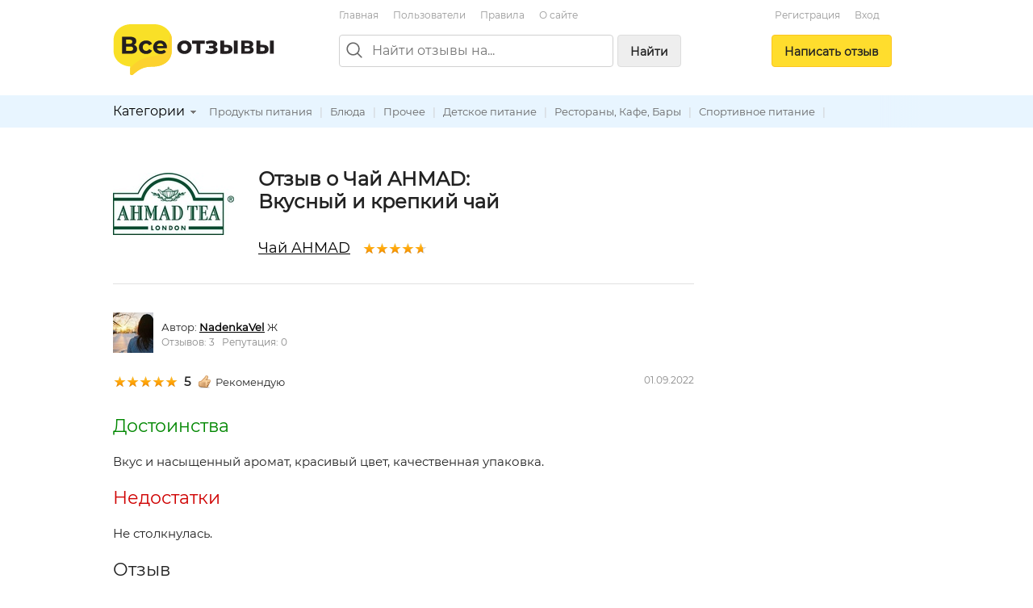

--- FILE ---
content_type: text/html; charset=utf-8
request_url: https://vseotzyvy.ru/item/434/review/389956/chaj-ahmad
body_size: 8171
content:
<!doctype html>
<!--[if lt IE 7]> <html class="no-js lt-ie9 lt-ie8 lt-ie7" lang="ru"> <![endif]-->
<!--[if IE 7]>    <html class="no-js lt-ie9 lt-ie8" lang="ru"> <![endif]-->
<!--[if IE 8]>    <html class="no-js lt-ie9" lang="ru"> <![endif]-->
<!--[if gt IE 8]><!--> <html class="no-js" lang="ru"> <!--<![endif]-->
<head>
    <meta charset="utf-8">
    <title>Отзыв о Чай AHMAD: Вкусный и крепкий чай. Автор NadenkaVel</title>
    <meta name="description" content="Вкусный и крепкий чай. Отзыв о Чай AHMAD. Автор отзыва: NadenkaVel.">
    <meta name="keywords" content="">
    <meta name="viewport" content="width=device-width, initial-scale=1">
    <meta name="verify-admitad" content="d40d29c57b" />

    <link rel="apple-touch-icon" sizes="180x180" href="/static/img/favicon/apple-touch-icon.png?v=8j82EPjd4B">
    <link rel="icon" type="image/png" sizes="32x32" href="/static/img/favicon/favicon-32x32.png?v=8j82EPjd4B">
    <link rel="icon" type="image/png" sizes="16x16" href="/static/img/favicon/favicon-16x16.png?v=8j82EPjd4B">
    <link rel="manifest" href="/static/img/favicon/site.webmanifest?v=8j82EPjd4B">
    <link rel="mask-icon" href="/static/img/favicon/safari-pinned-tab.svg?v=8j82EPjd4B" color="#5bbad5">
    <link rel="shortcut icon" href="/static/img/favicon/favicon.ico">
    <meta name="apple-mobile-web-app-title" content="Все Отзывы">
    <meta name="application-name" content="Все Отзывы">
    <meta name="msapplication-TileColor" content="#2d89ef">
    <meta name="theme-color" content="#ffffff">
    <meta property="og:type" content="website">
    <meta property="og:image:width" content="1200">
    <meta property="og:image:height" content="628">
    <meta property="og:url" content="https://vseotzyvy.ru">
    <meta property="og:image" content="https://vseotzyvy.ru/static/img/favicon/og-image.jpg">
    <meta property="og:title" content="Все Отзывы.ру">
    <meta property="og:description" content="Отзывы реальных покупателей обо всем.">

    <!--<link rel="preconnect" crossorigin href="//mc.yandex.ru">-->
    <!--<link rel="preconnect" crossorigin href="//yastatic.net">-->
    <!--<link rel="preconnect" crossorigin href="//www.googletagservices.com">-->
    <!--<link rel="preconnect" crossorigin href="//ssl.google-analytics.com">-->
    <!--<link rel="preconnect" crossorigin href="//pagead2.googlesyndication.com">-->
    <!--<link rel="preconnect" crossorigin href="//www.google.com">-->
    <!--<link rel="preconnect" crossorigin href="//ajax.googleapis.com">-->
    <!--<link rel="preconnect" crossorigin href="//fonts.gstatic.com">-->
    <link rel="stylesheet" href="/static/css/normalize.css">
    <link rel="stylesheet" href="/static/css/skeleton.css">
    <link rel="stylesheet" href="/static/css/grid.css">
    <link rel="stylesheet" href="/static/css/forms.css">
    <link rel="stylesheet" href="/static/css/icons.css">
    <link rel="stylesheet" href="/static/css/main.css?v=2">
    <link rel="stylesheet" href="/static/js/libs/fancybox-2.1.7/source/jquery.fancybox.css" />

    

    <!-- Global site tag (gtag.js) - Google Analytics -->
    <!--<script async src="https://www.googletagmanager.com/gtag/js?id=UA-31590231-1"></script>-->
    <!--<script>-->
    <!--    window.dataLayer = window.dataLayer || [];-->
    <!--    function gtag(){dataLayer.push(arguments);}-->
    <!--    gtag('js', new Date());-->

    <!--    gtag('config', 'UA-31590231-1');-->
    <!--</script>-->

    <!--<script async='async' src='https://www.googletagservices.com/tag/js/gpt.js'></script>-->
    <!--<script>-->
    <!--    var googletag = googletag || {};-->
    <!--    googletag.cmd = googletag.cmd || [];-->
    <!--</script>-->

    <!--<script>-->
    <!--    googletag.cmd.push(function() {-->
    <!--        googletag.defineSlot('/15044933/vseotzyvy_240_400', [240, 400], 'div-gpt-ad-1486430936484-0').addService(googletag.pubads());-->
    <!--        googletag.pubads().enableSingleRequest();-->
    <!--        googletag.enableServices();-->
    <!--    });-->
    <!--</script>-->

    <!--<script async src="//pagead2.googlesyndication.com/pagead/js/adsbygoogle.js"></script>-->
    <!--<script>-->
    <!--    (adsbygoogle = window.adsbygoogle || []).push({-->
    <!--        google_ad_client: "ca-pub-8811463503267132",-->
    <!--        enable_page_level_ads: true-->
    <!--    });-->
    <!--</script>-->


    <!-- Yandex.RTB -->
    <script>window.yaContextCb=window.yaContextCb||[]</script>
    <script src="https://yandex.ru/ads/system/context.js" async></script>

</head>
<body>
<!--[if lt IE 7]><p class="notice center">Ваш браузер <em>устарел!</em> <a href="http://browsehappy.com/" target="_blank">Обновите браузер</a>.</p><![endif]-->
<header>
    <div class="container">

        <div class="header_box_desktop_container row">
            <div class="header_box__logo_box">
                <a href="/"><img src="/static/img/logo.svg" width="200" height="63" title="Все отзывы" alt="ВсеОтзывы.ру" /></a>
            </div>
            <div class="header_box__middle">
                <div class="top_menu_links">
                    <a href="/">Главная</a> <a href="/users/" rel="nofollow">Пользователи</a> <a href="/rules/">Правила</a> <a href="/about/">О&nbsp;сайте</a>
                    <!--<a href="/invite_friends/" class="auth_check">Пригласить&nbsp;друзей</a>-->
                </div>

                <div class="search_bar_box">
                    <form action="/search/" method="get">
                        <div class="search_bar clearfix">
                            <img src="/static/img/icons/search_gr.svg" alt="Поиск отзывов" class="top_search_icon" width="20" height="20" />
                            
                            <input name="search" maxlength="100" placeholder="Найти отзывы на..." type="search" class="search_input" id="id_top_search_input"><button type="submit" class="submit_button button_gray hidden_sm">Найти</button>
                        </div>
                        <div class="search_checkbox_box plain_label_box">
                            
                                <label for="id_top_search_current_cat" class="plain">
                                    <input type="hidden" name="search_cat" value="88" />
                                    <input type="checkbox" name="this_cat_only" value="yes" id="id_top_search_current_cat" /> только в&nbsp;категории &laquo;Продукты питания&raquo;
                                </label>
                            
                        </div>
                        
                    </form>
                    <div class="clear"></div>
                </div>

            </div>
            <div class="header_box__user">
                
                
                    <div class="top_menu_links center">
                        <!--<a href="/my/profile/" class="auth_check">Регистрация / Вход</a>-->
                        <a href="/registration/">Регистрация</a>
                        <a href="/login/">Вход</a>
                    </div>
                    <div class="add_button_box center">
                        
                            <a href="/add-review/item/434/select/" class="button add_button auth_check">Написать&nbsp;отзыв</a>
                        
                    </div>
                
                
            </div>
        </div>

        <div class="header_box_mobile_container">
            <div class="user_box_mobile_bar">
                <div class="user_box_mobile_logo"><a href="/"><img src="/static/img/logo.svg" height="40" title="Все отзывы" alt="ВсеОтзывы.ру" /></a></div>
                <a href="javascript:void(0)" class="user_box_mob_btn-search"><img src="/static/img/icons/search.svg" width="20" title="Поиск" alt="Поиск" /></a>
                <a href="javascript:void(0)" class="user_box_mob_btn"><img src="/static/img/icons/menu.svg" width="20" title="Меню" alt="Меню" /></a>
            </div>
            <div class="user_box_mobile_search">
                <form action="/search/" method="get">
                    <input name="search" maxlength="100" placeholder="Найти отзывы на..." type="search" autofocus>
                </form>
            </div>
            <div class="user_box_mobile_menu">

                

                    <div class="">
                        
                            <a href="/add-review/item/434/select/" class="button large add_button auth_check">Написать&nbsp;отзыв</a>
                        

                        <div class="top_menu_links_reg">
                            <a href="/my/profile/">Регистрация</a> <a href="/my/profile/">Вход</a>
                        </div>

                        <hr/>
                        <div class="top_menu_links top_menu_links--mobile">
                            <a href="/about/">О сайте</a> <a href="/rules/">Правила&nbsp;сайта</a> <a href="/users/" rel="nofollow">Пользователи</a> <a href="/invite_friends/" class="auth_check">Пригласить&nbsp;друзей</a> <a href="/ad/">Реклама</a> <a href="/contacts/">Контакты</a>
                        </div>

                    </div>

                


            </div>
        </div>


    </div>

    <div class="top_cat_bar_bg">
        <div class="container">
            <div class="top_cat_bar_block clearfix">
                <ul class="dropdown cat_dropdown hidden_sm">
                    <li>
                        <div class="category_select_box">
                            <div class="cat_select_title">
                                <a href="javascript:void(0)">Категории</a> <div class="cat_select_down_ico icon ico_down_small_gray"></div>
                            </div>
                        </div>
                        <div id="cat_dropdown_placeholder"></div>
                    </li>
                </ul>
                <div class="category_links_box">
                    
                        
<a href="/category/88/produktyi-pitaniya">Продукты питания</a> |

<a href="/category/87/blyuda">Блюда</a> |

<a href="/category/91/prochee">Прочее</a> |

<a href="/category/89/detskoe-pitanie">Детское питание</a> |

<a href="/category/86/restoranyi-kafe-baryi">Рестораны, Кафе, Бары</a> |

<a href="/category/90/sportivnoe-pitanie">Спортивное питание</a> |


                    
                </div>
                <div class="category_links_shad"></div>
            </div>
        </div>
    </div>

</header>

<div class="container">

    
<div class="col_main">

<!--&lt;!&ndash; Yandex.RTB R-A-3337211-1 &ndash;&gt;-->
<!--<div id="yandex_rtb_R-A-3337211-1"></div>-->
<!--<script>-->
<!--    window.yaContextCb.push(()=>{-->
<!--        Ya.Context.AdvManager.render({-->
<!--            "blockId": "R-A-3337211-1",-->
<!--            "renderTo": "yandex_rtb_R-A-3337211-1"-->
<!--        })-->
<!--    })-->
<!--</script>-->

<!-- Yandex.RTB R-A-185802-1 -->
<!--<div id="yandex_rtb_R-A-185802-1"></div>-->
<!--<script type="text/javascript">-->
<!--    (function(w, d, n, s, t) {-->
<!--        w[n] = w[n] || [];-->
<!--        w[n].push(function() {-->
<!--            Ya.Context.AdvManager.render({-->
<!--                blockId: "R-A-185802-1",-->
<!--                renderTo: "yandex_rtb_R-A-185802-1",-->
<!--                async: true-->
<!--            });-->
<!--        });-->
<!--        t = d.getElementsByTagName("script")[0];-->
<!--        s = d.createElement("script");-->
<!--        s.type = "text/javascript";-->
<!--        s.src = "//an.yandex.ru/system/context.js";-->
<!--        s.async = true;-->
<!--        t.parentNode.insertBefore(s, t);-->
<!--    })(this, this.document, "yandexContextAsyncCallbacks");-->
<!--</script>-->

<!--<br/>-->









<div itemscope itemtype="http://schema.org/Product">
    <div class="review_item">
        <div class="item_detail_rev_image">
            
                <a href="/media/item_images/1337112897.jpg" target="_blank" class="fancybox"><img src="https://vseotzyvy.ru/media/cache/22/27/222704389df5a85773f7f867ea85ce98.jpg" width="150" height="77" alt="Чай AHMAD" itemprop="image" /></a>
            
        </div>

        <div class="item_detail_info">
            <div class="item_detail_title">
                <h1 class="item_detail_rev_title">
                    Отзыв о Чай AHMAD:<br/>
                    Вкусный и крепкий чай
                </h1>
                <div class="item_detail_rev_subtitle">
                    <a href="https://vseotzyvy.ru/item/434/reviews-chaj-ahmad/" class="blink r_space-sm" itemprop="url"><span itemprop="name">Чай AHMAD</span></a>
                    <div class="star_outer"><div class="star_inner" style="width: 94%"></div></div>

                </div>
            </div>
        </div>
    </div>

    <hr/>

    <a name="review_detail"></a>

    <div itemprop="review" itemscope itemtype="http://schema.org/Review">
        <meta itemprop="itemReviewed" content="Чай AHMAD">

        <div itemprop="author" itemscope itemtype="http://schema.org/Person">
            <div class="flex flex--vcenter b_space">
                <div class="r_space-sm">
                    <a href="/user/196474/reviews/">
                        
                            <img src="https://vseotzyvy.ru/media/cache/0b/6d/0b6d25327339f444ce76167d6805ba65.jpg" width="50" height="50" title="" alt="NadenkaVel" itemprop="image" />
                        
                        
                    </a>
                </div>
                <div>
                    <span>Автор:</span>
                    <strong>
                        <a href="https://vseotzyvy.ru/user/196474/reviews/" class="blink" itemprop="url"><span itemprop="name">NadenkaVel</span></a>
                    </strong> Ж  &nbsp;
                    <div class="small gray">
                        Отзывов: 3 &nbsp;
                        Репутация: 0
                    </div>
                </div>
            </div>
        </div>

        <div class="row">
            <div class="eight columns">
                
                    <div class="rev_rate_box">
                        <div class="star_outer"><div class="star_inner" style="width: 100%"></div></div>

                        <span class="bold medium" itemprop="reviewRating" itemscope itemtype="http://schema.org/Rating">
                            <meta itemprop="worstRating" content = "1">
                            <meta itemprop="bestRating" content = "5">
                            <span itemprop="ratingValue">5</span>
                        </span>
                        &nbsp;
                        <div class="icon ico_good"></div>Рекомендую
                        
                    </div>
                    
                
            </div>
            <div class="four columns small gray text-right-lg">
                <meta itemprop="datePublished" content="2022-09-01">01.09.2022
            </div>
        </div>

        <h2 class="green">Достоинства</h2> <p class="halfspace medium">Вкус и насыщенный аромат, красивый цвет, качественная упаковка.</p>
        <h2 class="red">Недостатки</h2> <p class="halfspace medium">Не столкнулась.</p>
        <h2>Отзыв</h2> <p class="medium"><span class="description line-height-comfort" itemprop="reviewBody">Мы давно уже покупаем чай AHMAD. Раньше экспериментировали, но потом поняли что другие чаи не дотягивают по качеству и по нашим предпочтениям. AHMAD всегда есть в наличии в магазине у дома, в супермаркетах, проблем с тем, чтобы найти нет. Берем в основном стопакетники, чтобы хватало на дольше. Мой фаворит черный классический, без добавок, да и цена мне у него подходит. А вообще у них весь чай очень вкусный, крепкий, ароматный. Так что тут уже кому что больше нравится. Заваривается без проблем.</span></p>
        

        <div class="t_space">
            <div class="row">
                <div class="six columns t_space">
                    Отзыв был полезен?&nbsp;&nbsp;<a href="javascript:void(0)" rev_id="389956" useful="1" class="green rev_useful_but auth_check" title="Нравится"><div class="useful_button"></div></a><span class="green bold">0</span>
                    &nbsp;<a href="javascript:void(0)" rev_id="389956" useful="2" class="red rev_useful_but auth_check" title="Не нравится"><div class="unuseful_button"></div></a><span class="red bold">0</span> &nbsp;&nbsp;
                    <br/><a href="/review/389956/complaint/" class="popup orange">Пожаловаться</a>
                </div>
                <div class="six columns t_space">
                    <script src="//yastatic.net/share2/share.js" async="async"></script>
                    <div class="flex flex--vcenter">
                        <div class="r_space-sm gray small">Поделиться: </div>
                        <div class="ya-share2"
                             data-services="vkontakte,odnoklassniki,twitter,facebook,moimir,telegram,viber,whatsapp"
                             data-image="https://vseotzyvy.ru/media/cache/b4/4f/b44febf0878e3bdb381eb4f158e66136.jpg"
                             data-description=""
                             data-title="Чай AHMAD - Вкусный и крепкий чай"
                             data-url="https://vseotzyvy.ru/item/434/review/389956/chaj-ahmad"></div>
                        
                    </div>
                </div>
            </div>
        </div>
    </div>
</div>

<hr/>

<h3>Другие отзывы на Чай AHMAD</h3>
<ul class="list-unstyled">
    
        
<li><div class="star_outer"><div class="star_inner" style="width: 100%"></div></div>
<span class="rating bold r_space-sm">5</span>&nbsp;<a href="/item/434/review/386050/chaj-ahmad" class="r_space">Вкуснейший чай в оригинальной упаковке</a></li>

    
        
<li><div class="star_outer"><div class="star_inner" style="width: 100%"></div></div>
<span class="rating bold r_space-sm">5</span>&nbsp;<a href="/item/434/review/382260/chaj-ahmad" class="r_space">Люблю чаи компании Ahmad</a></li>

    
        
<li><div class="star_outer"><div class="star_inner" style="width: 80%"></div></div>
<span class="rating bold r_space-sm">4</span>&nbsp;<a href="/item/434/review/337242/chaj-ahmad" class="r_space">Ароматный, крепкий, только его в последнее время покупаем.</a></li>

    
        
<li><div class="star_outer"><div class="star_inner" style="width: 100%"></div></div>
<span class="rating bold r_space-sm">5</span>&nbsp;<a href="/item/434/review/272365/chaj-ahmad" class="r_space">Приятный вкус и аромат</a></li>

    
        
<li><div class="star_outer"><div class="star_inner" style="width: 100%"></div></div>
<span class="rating bold r_space-sm">5</span>&nbsp;<a href="/item/434/review/382309/chaj-ahmad" class="r_space">Пришёлся по душе</a></li>

    
        
<li><div class="star_outer"><div class="star_inner" style="width: 100%"></div></div>
<span class="rating bold r_space-sm">5</span>&nbsp;<a href="/item/434/review/273340/chaj-ahmad" class="r_space">Чай супер</a></li>

    
        
<li><div class="star_outer"><div class="star_inner" style="width: 80%"></div></div>
<span class="rating bold r_space-sm">4</span>&nbsp;<a href="/item/434/review/587/chaj-ahmad" class="r_space">Английское качество</a></li>

    
        
<li><div class="star_outer"><div class="star_inner" style="width: 80%"></div></div>
<span class="rating bold r_space-sm">4</span>&nbsp;<a href="/item/434/review/263575/chaj-ahmad" class="r_space">&lt;jlhbn b uhttn</a></li>

    
        
<li><div class="star_outer"><div class="star_inner" style="width: 100%"></div></div>
<span class="rating bold r_space-sm">5</span>&nbsp;<a href="/item/434/review/387979/chaj-ahmad" class="r_space">Отличный чай</a></li>

    
        
<li><div class="star_outer"><div class="star_inner" style="width: 100%"></div></div>
<span class="rating bold r_space-sm">5</span>&nbsp;<a href="/item/434/review/274007/chaj-ahmad" class="r_space">Самый лучший чай из всех чаёв.</a></li>

    
</ul>
<div class="medium b_space">Общий рейтинг: <div class="star_outer"><div class="star_inner" style="width: 94%"></div></div>
<span class="rating bold r_space-sm">4,7</span> на&nbsp;основе&nbsp;25 отзывов</div>
<div class="medium b_space">
    <a href="/item/434/reviews-chaj-ahmad/" class="">Читать все отзывы на&nbsp;Чай AHMAD</a>
</div>

<a href="/add-review/item/434/select/" class="auth_check button">Написать свой отзыв</a>


    <hr/>
    <h3>Похожие предметы</h3>
    <div class="row">
        <div class="six columns">
            
                


<div class="flex flex--vcenter">
    <div class="r_space-sm">
        <div class="img_box img_box__50">
            <a href="/item/2482/reviews-chaj-ahmad-zimnij-chernosliv/">
            
                <img src="/media/cache/f8/ae/f8aec7ce18c16f926888fd4960fef701.jpg" width="36" height="50" alt="Чай AHMAD Зимний чернослив" class="img_box__img" />
            
            </a>
        </div>
    </div>
    <div>
        <div><a href="/item/2482/reviews-chaj-ahmad-zimnij-chernosliv/">Чай AHMAD Зимний чернослив</a></div>
        <div><div class="star_outer"><div class="star_inner" style="width: 80%"></div></div>
4,0</div>
    </div>
</div>

                
            
                


<div class="flex flex--vcenter">
    <div class="r_space-sm">
        <div class="img_box img_box__50">
            <a href="/item/9841/reviews-chaj-ahmad-tea-zelenyij-s-zhasminom-100pak2g/">
            
                <img src="/media/cache/4b/5d/4b5da808f19c22f4ca20e531e2521fd1.jpg" width="45" height="50" alt="Чай Ahmad Tea зеленый с жасмином 100пак*2г" class="img_box__img" />
            
            </a>
        </div>
    </div>
    <div>
        <div><a href="/item/9841/reviews-chaj-ahmad-tea-zelenyij-s-zhasminom-100pak2g/">Чай Ahmad Tea зеленый с жасмином 100пак*2г</a></div>
        <div><div class="star_outer"><div class="star_inner" style="width: 90%"></div></div>
4,5</div>
    </div>
</div>

                
            
                


<div class="flex flex--vcenter">
    <div class="r_space-sm">
        <div class="img_box img_box__50">
            <a href="/item/9842/reviews-chaj-ahmad-tea-summer-thyme-chernyij-letnij-c/">
            
                <img src="/media/cache/84/29/842954499ed8cf55ad02f942a786b2ff.jpg" width="35" height="50" alt="Чай Ahmad Tea Summer Thyme черный Летний чабрец 10" class="img_box__img" />
            
            </a>
        </div>
    </div>
    <div>
        <div><a href="/item/9842/reviews-chaj-ahmad-tea-summer-thyme-chernyij-letnij-c/">Чай Ahmad Tea Summer Thyme черный Летний чабрец 10</a></div>
        <div><div class="star_outer"><div class="star_inner" style="width: 90%"></div></div>
4,5</div>
    </div>
</div>

                </div><div class="six columns">
            
                


<div class="flex flex--vcenter">
    <div class="r_space-sm">
        <div class="img_box img_box__50">
            <a href="/item/9843/reviews-chaj-ahmad-tea-chernyij-fruktovyij-chajnyij-n/">
            
                <img src="/media/cache/91/f0/91f01e362dc1e87420fb0815731ac172.jpg" width="50" height="35" alt="Чай Ahmad Tea черный Фруктовый чайный набор 20пак*" class="img_box__img" />
            
            </a>
        </div>
    </div>
    <div>
        <div><a href="/item/9843/reviews-chaj-ahmad-tea-chernyij-fruktovyij-chajnyij-n/">Чай Ahmad Tea черный Фруктовый чайный набор 20пак*</a></div>
        <div><div class="star_outer"><div class="star_inner" style="width: 100%"></div></div>
5,0</div>
    </div>
</div>

                
            
                


<div class="flex flex--vcenter">
    <div class="r_space-sm">
        <div class="img_box img_box__50">
            <a href="/item/9844/reviews-chaj-ahmad-tea-tsejlonskij-orange-pekoe-chern/">
            
                <img src="/media/cache/8e/8b/8e8bf9d340eaad42816a8079a2ecb4f8.jpg" width="50" height="50" alt="Чай Ahmad Tea Цейлонский Orange Pekoe черный 90г" class="img_box__img" />
            
            </a>
        </div>
    </div>
    <div>
        <div><a href="/item/9844/reviews-chaj-ahmad-tea-tsejlonskij-orange-pekoe-chern/">Чай Ahmad Tea Цейлонский Orange Pekoe черный 90г</a></div>
        <div><div class="star_outer"><div class="star_inner" style="width: 100%"></div></div>
5,0</div>
    </div>
</div>

                
            
                


<div class="flex flex--vcenter">
    <div class="r_space-sm">
        <div class="img_box img_box__50">
            <a href="/item/9845/reviews-chaj-ahmad-tea-chelsea-afternoon-chernyij-s-a/">
            
                <img src="/media/cache/01/15/0115f6e7e39838b170b15b3ace6c775e.jpg" width="50" height="35" alt="Чай Ahmad Tea &quot;Chelsea Afternoon&quot; черный с аромато" class="img_box__img" />
            
            </a>
        </div>
    </div>
    <div>
        <div><a href="/item/9845/reviews-chaj-ahmad-tea-chelsea-afternoon-chernyij-s-a/">Чай Ahmad Tea &quot;Chelsea Afternoon&quot; черный с аромато</a></div>
        <div><div class="star_outer"><div class="star_inner" style="width: 90%"></div></div>
4,5</div>
    </div>
</div>

                
            
        </div>
    </div>


<hr/>

<div class="">
    <!-- Yandex.RTB R-A-185802-2 -->
    <!--<div id="yandex_rtb_R-A-185802-2"></div>-->
    <!--<script type="text/javascript">-->
    <!--    (function(w, d, n, s, t) {-->
    <!--        w[n] = w[n] || [];-->
    <!--        w[n].push(function() {-->
    <!--            Ya.Context.AdvManager.render({-->
    <!--                blockId: "R-A-185802-2",-->
    <!--                renderTo: "yandex_rtb_R-A-185802-2",-->
    <!--                async: true-->
    <!--            });-->
    <!--        });-->
    <!--        t = d.getElementsByTagName("script")[0];-->
    <!--        s = d.createElement("script");-->
    <!--        s.type = "text/javascript";-->
    <!--        s.src = "//an.yandex.ru/system/context.js";-->
    <!--        s.async = true;-->
    <!--        t.parentNode.insertBefore(s, t);-->
    <!--    })(this, this.document, "yandexContextAsyncCallbacks");-->
    <!--</script>-->


    <!-- HGV -->
    <!-- Yandex.RTB R-A-3337211-2 -->
    <div id="yandex_rtb_R-A-3337211-2"></div>
    <script>
        window.yaContextCb.push(()=>{
            Ya.Context.AdvManager.render({
                "blockId": "R-A-3337211-2",
                "renderTo": "yandex_rtb_R-A-3337211-2"
            })
        })
    </script>


</div>


<hr />
<a name="comments"></a>
<h2>Комментарии</h2>







<p>Комментариев пока нет.</p>




<hr class="space" />
<h3>Написать комментарий</h3>
<div id="comment_form">
<form action="/comment/add/" method="post">
	<div style='display:none'><input type='hidden' name='csrfmiddlewaretoken' value='WgsEUT6jN9IFeUyiX9sShAr5F2mbTCA4' /></div>
    <textarea id="id_body" rows="10" cols="40" name="body" class="medium auth_check"></textarea><br/>
	<input type="hidden" name="review" value="389956" />
	<input type="hidden" name="item" value="434" />
	<button type="submit">Отправить</button>
</form>
</div>





</div>
<div class="col_right">
	<div class="ad_col_box">

    <!--&lt;!&ndash; Adsense new acc &ndash;&gt;-->
    <!--<script async src="//pagead2.googlesyndication.com/pagead/js/adsbygoogle.js"></script>-->
    <!--&lt;!&ndash; Vsetozyvy sidebar adaptive &ndash;&gt;-->
    <!--<ins class="adsbygoogle"-->
    <!--     style="display:block"-->
    <!--     data-ad-client="ca-pub-8811463503267132"-->
    <!--     data-ad-slot="8158182194"-->
    <!--     data-ad-format="auto"-->
    <!--     data-full-width-responsive="true"></ins>-->
    <!--<script>-->
    <!--    (adsbygoogle = window.adsbygoogle || []).push({});-->
    <!--</script>-->
    <!--<br/>-->

    <!-- Yandex.RTB R-A-185802-1 -->
    <!--<div id="yandex_rtb_R-A-185802-1"></div>-->
    <!--<script type="text/javascript">-->
    <!--    (function(w, d, n, s, t) {-->
    <!--        w[n] = w[n] || [];-->
    <!--        w[n].push(function() {-->
    <!--            Ya.Context.AdvManager.render({-->
    <!--                blockId: "R-A-185802-1",-->
    <!--                renderTo: "yandex_rtb_R-A-185802-1",-->
    <!--                async: true-->
    <!--            });-->
    <!--        });-->
    <!--        t = d.getElementsByTagName("script")[0];-->
    <!--        s = d.createElement("script");-->
    <!--        s.type = "text/javascript";-->
    <!--        s.src = "//an.yandex.ru/system/context.js";-->
    <!--        s.async = true;-->
    <!--        t.parentNode.insertBefore(s, t);-->
    <!--    })(this, this.document, "yandexContextAsyncCallbacks");-->
    <!--</script>-->


    <!-- HGV -->
    <!-- Yandex.RTB R-A-3337211-1 -->
    <!--<div id="yandex_rtb_R-A-3337211-1"></div>-->
    <!--<script>-->
    <!--    window.yaContextCb.push(()=>{-->
    <!--        Ya.Context.AdvManager.render({-->
    <!--            "blockId": "R-A-3337211-1",-->
    <!--            "renderTo": "yandex_rtb_R-A-3337211-1"-->
    <!--        })-->
    <!--    })-->
    <!--</script>-->

    <!--AdFox START-->
    <!--yandex_khaliapinagv-->
    <!--Площадка: ВсеОтзывы / правая колонка / баннер1-->
    <!--Категория: <не задана>-->
    <!--Тип баннера: Баннер ВсеОтзывы-->
    <div id="adfox_17024807876574839"></div>
    <script>
        window.yaContextCb.push(()=>{
            Ya.adfoxCode.create({
                ownerId: 1508962,
                containerId: 'adfox_17024807876574839',
                params: {
                    p1: 'danxi',
                    p2: 'itea'
                }
            })
        })
    </script>


</div>



</div>

<div class="clear"></div>



    <div class="clearfix"></div>
    <footer>
        <div class="footer_block small gray">
            &copy; <a href="/">Все Отзывы.ру</a> &mdash; независимый сайт отзывов
            <br />
            <a href="/about/">О сайте</a> |
            <a href="/rules/">Правила&nbsp;сайта</a> |
            <a href="/users/" rel="nofollow">Пользователи</a> | <a href="/invite_friends/" class="auth_check">Пригласить&nbsp;друзей</a> | <a href="/ad/">Реклама</a> | <a href="/contacts/">Служба поддержки</a>
            <br />
            <a href="/privacy/">Политика обарботки персональных данных</a> |
            <a href="/privacy-agreement/">Согласие на обработку персональных данных</a>
            <p>
                Использование материалов сайта запрещается без письменного согласия администрации.
            </p>
        </div>
    </footer>
</div>

<script src="//ajax.googleapis.com/ajax/libs/jquery/1.7.1/jquery.min.js"></script>
<script type="text/javascript" src="/static/js/libs/hideMaxListItem.js"></script>
<script type="text/javascript" src="/static/js/libs/hoverIntent.js"></script>
<script type="text/javascript" src="/static/js/libs/jquery.dropdown.js"></script>
<script type="text/javascript" src="/static/js/libs/fancybox-2.1.7/source/jquery.fancybox.pack.js"></script>
<script src="/static/js/script.js?v=3"></script>
<script type="text/javascript" src="/category/cat_placeholder.js"></script>




<!-- Yandex.Metrika counter -->
<script type="text/javascript" >
    (function (d, w, c) {
        (w[c] = w[c] || []).push(function() {
            try {
                w.yaCounter14443072 = new Ya.Metrika({
                    id:14443072,
                    clickmap:true,
                    trackLinks:true,
                    accurateTrackBounce:true
                });
            } catch(e) { }
        });

        var n = d.getElementsByTagName("script")[0],
            s = d.createElement("script"),
            f = function () { n.parentNode.insertBefore(s, n); };
        s.type = "text/javascript";
        s.async = true;
        s.src = "https://mc.yandex.ru/metrika/watch.js";

        if (w.opera == "[object Opera]") {
            d.addEventListener("DOMContentLoaded", f, false);
        } else { f(); }
    })(document, window, "yandex_metrika_callbacks");
</script>
<noscript><div><img src="https://mc.yandex.ru/watch/14443072" style="position:absolute; left:-9999px;" alt="" /></div></noscript>
<!-- /Yandex.Metrika counter -->


<script defer src="https://static.cloudflareinsights.com/beacon.min.js/vcd15cbe7772f49c399c6a5babf22c1241717689176015" integrity="sha512-ZpsOmlRQV6y907TI0dKBHq9Md29nnaEIPlkf84rnaERnq6zvWvPUqr2ft8M1aS28oN72PdrCzSjY4U6VaAw1EQ==" data-cf-beacon='{"version":"2024.11.0","token":"8a77c3d37cef405caa821e7642fcc497","r":1,"server_timing":{"name":{"cfCacheStatus":true,"cfEdge":true,"cfExtPri":true,"cfL4":true,"cfOrigin":true,"cfSpeedBrain":true},"location_startswith":null}}' crossorigin="anonymous"></script>
</body>
</html>


--- FILE ---
content_type: text/css
request_url: https://vseotzyvy.ru/static/css/grid.css
body_size: -33
content:
/* GRID BLOCKS */

/* popup */
.popup_container {
	padding: 20px;
}

.col_main {
	width: 100%;
	max-width: 720px;
	position: relative;
}

.col_right {
	width: 100%;
}

@media (min-width: 550px) {
	.col_right {
		width: 250px;
	}
}

.col_cat_left {
	max-width: 180px;
	width: 100%;
}

.col_cat_main {
	max-width: 510px;
	width: 100%;
}

.col_full_box_border {
}

@media (min-width: 550px) {
	.col_full_box_border {
		border: 3px solid #eee;
		padding: 30px 60px 60px 60px;
	}
}


/* margins */
.col_main,
.col_cat_left,
.col_cat_main {
	float: left;
	margin-bottom: 30px;
	margin-right: 30px;
}

.col_right {
	float: left;
	margin-bottom: 20px;
}

/* COMMON GRID ELEMENTS */

.clear,
.clearfix:after,
.container:after {
	content: "";
	display: table;
	clear: both;
}


